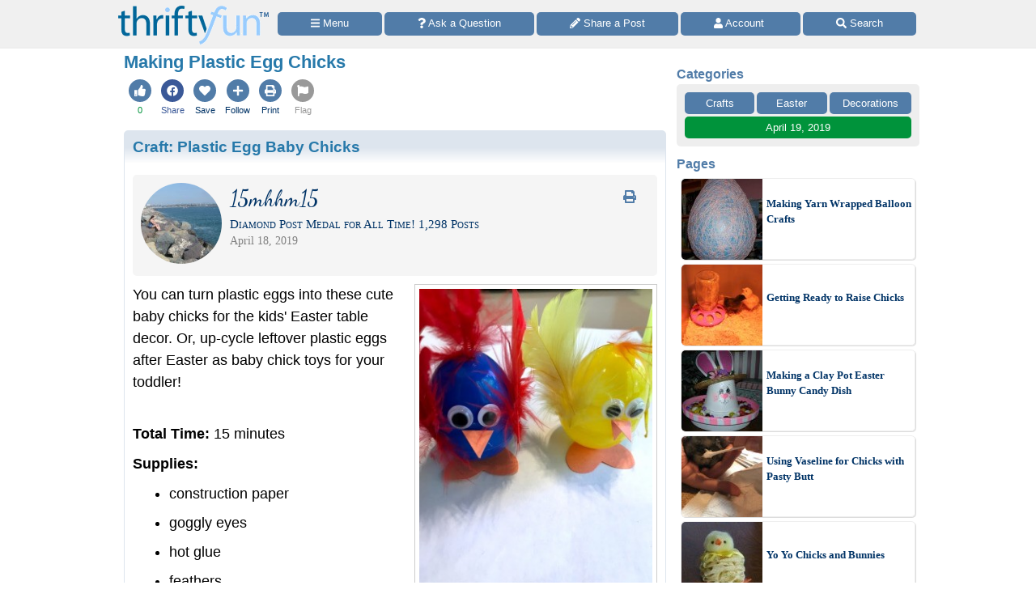

--- FILE ---
content_type: text/html
request_url: https://www.thriftyfun.com/Making-Plastic-Egg-Chicks.html
body_size: 18414
content:
<!doctype html>
<html lang="en" xmlns="http://www.w3.org/1999/xhtml" xmlns:fb="https://www.facebook.com/2008/fbml"><head><meta charset="utf-8"><title>Making Plastic Egg Chicks | ThriftyFun</title><meta http-equiv="X-UA-Compatible" content="IE=edge"><meta http-equiv="Content-Language" content="en"><meta name="Description" content="This fun Easter craft reuses plastic Easter eggs and transforms them into these cute Easter chick decorations. With some feathers, paper, and googly eyes you can learn to make them in this step by step guide."><meta name="robots" content="index,follow,max-image-preview:large"><meta name="viewport" content="width=device-width,minimum-scale=1,initial-scale=1"><meta property="fb:app_id" content="188693417815572"><meta property="og:image" content="https://img.thrfun.com/img/202/495/plastic_egg_baby_chicks_2_x3.jpg"><meta property="og:site_name" content="ThriftyFun"><meta property="og:title" content="Making Plastic Egg Chicks"><meta property="og:type" content="article"><meta property="og:url" content="https://www.thriftyfun.com/Making-Plastic-Egg-Chicks.html"><meta property="og:description" content="This fun Easter craft reuses plastic Easter eggs and transforms them into these cute Easter chick decorations. With some feathers, paper, and googly eyes you can learn to make them in this step by step guide."><link rel="canonical" href="https://www.thriftyfun.com/Making-Plastic-Egg-Chicks.html"><link href="https://fonts.googleapis.com/css?family=Dancing%20Script&amp;display=swap" media="all" rel="stylesheet"><style>html{color:#000;background:#FFF}body{font:18px/1.5 verdana,helvetica,clean,sans-serif;*font-size:small;*font:x-small;margin:0;padding:0}a:visited,a:link{color:#036;text-decoration:none}a:hover{color:#999;text-decoration:underline}ol{list-style:decimal outside}ul{list-style:disc outside}div,h4,li{margin:0}ol,ul{margin-left:2em}h1,h3{margin:1em 0}p{margin-bottom:1em}div,h1,h3,h4,li,ol,p,ul{padding:0}img{border:0}h1,h3,h4{font-weight:bold}h4{font-size:100%}h1{font-size:138.5%}h3{font-size:108%}.tf_gd_sel{-webkit-appearance:none;font-size:16px;height:100%;left:0;opacity:0;position:absolute;top:0;width:100%}.tf_gd_btn{background:#517ca8;border-radius:5px;border-width:0;box-sizing:border-box;color:#fff;cursor:pointer;display:inline-block;font-style:normal;font-weight:normal;line-height:1.5;overflow:hidden;padding:.4em 1em;text-align:center;text-decoration:none;vertical-align:middle;white-space:pre}.tf_gd_nil{-webkit-appearance:none;background:0;border:0;margin:0;padding:0;text-decoration:none}button.tf_gd_nil{line-height:19.5px}.tf_gd_rbn{box-sizing:border-box;clear:both;display:-webkit-box-flex;display:-moz-box-flex;display:-webkit-flex;display:-ms-flex;display:flex;margin:20px auto 10px;position:relative;text-align:center;width:100%}.tf_gd_rbn_btn,a.tf_gd_rbn_btn{background:#517ca8;border-radius:5px;color:#fff;cursor:pointer;display:inline-block;flex:1 1 30%;margin-right:3px;max-height:1.8em;overflow:hidden;padding:.4em 1em;text-decoration:none;text-overflow:ellipsis;white-space:pre;width:25%}.tf_gd_rbn_thb,a.tf_gd_rbn_thb{background:#00933B;flex:1 1 30%;max-width:72px}.tf_gd_rbn_flg,a.tf_gd_rbn_flg{background:#999;flex:1 1 3%;max-width:26px;min-width:26px}.tf_gd_rbn_min,a.tf_gd_rbn_min{flex:1 1 30%;max-width:144px}.tf_gd_rbn_lbl,.tf_gd_rbn_rpy{background:#fff;color:#00933B;cursor:auto;flex:1 1 20%;padding:.4em 0;text-align:right}.tf_gd_rbn_rpy{flex:1 1 50%}.tf_gd_btn,.tf_gd_rbn,.tf_gd_fnt{font-family:"Lucida Grande","Lucida Sans Unicode",sans-serif;font-size:13px;font-weight:normal}.sb_26{background:#fff;border-radius:4px;color:#517ca8;display:inline-block;height:15px;padding:3px;vertical-align:top;width:15px}.sb_26 .ga{margin-top:-1px}.sb_26 .sa{height:15px;margin-top:-1px;width:15px}.sb_14{color:#517ca8;font-family:"Lucida Grande","Lucida Sans Unicode",sans-serif;font-size:16px;font-weight:bold;margin:0 10px;padding-top:10px;text-align:left}.sb_17{bottom:72px;position:fixed;width:300px}.sb_10{background:#eee;border-radius:5px;box-sizing:border-box;clear:both;display:-webkit-box-flex;display:-moz-box-flex;display:-webkit-flex;display:-ms-flex;display:flex;flex-wrap:wrap;font-family:"Lucida Grande","Lucida Sans Unicode",sans-serif;font-size:13px;margin:0 10px}a.sb_9,span.sb_9{background:#517ca8;border-radius:5px;box-sizing:border-box;color:#fff;flex:1 1 auto;margin:0 3px 3px 0;max-height:2.2em;min-width:80px;overflow:hidden;padding:.3em 1em;text-decoration:none;white-space:pre}a.sb_9{cursor:pointer}.sb_3{padding:10px 7px 7px 10px}a.sb_1{background:#517ca8;border-radius:5px;box-sizing:border-box;color:#fff;cursor:pointer;flex:1 1 33%;margin:0 3px 3px 0;overflow:hidden;padding:.3em 1em;text-align:left;text-decoration:none;text-overflow:ellipsis;white-space:pre}.sb_2{box-sizing:border-box;flex:1 1 33%;margin:0 3px 0 0;padding:0 1em}#sb_27{margin:0 0 10px 0;width:100%}#_tf_28{margin-bottom:0;margin-top:0}.sa-gsocial{color:#517ca8;font-size:28px;padding:1px}.sa-c-white{color:#fff}.st_tf21010589_29{box-sizing:border-box;margin:0 -2px;overflow:hidden;text-align:left;width:100%}.st_tf21010589_30{box-sizing:border-box;display:inline-block;vertical-align:top}.st_tf21010589_32{box-sizing:border-box;display:-webkit-box-flex;display:-moz-box-flex;display:-webkit-flex;display:-ms-flex;display:flex;flex-wrap:wrap;font-size:16px;min-height:58px;overflow:hidden;width:100%}.st_tf21010589_35{color:#537DA6;cursor:pointer;display:inline-block;flex:1 1 auto;flex-align:center;line-height:18px;padding:5px 3px;text-align:center;vertical-align:top}.st_tf21010589_40{font-size:11px;text-align:center}.st_tf21010589_43{color:#3B5998}.st_tf21010589_44{color:#00933B}.st_tf21010589_39{color:#999}html{background:#fff}body{background:#fff;margin:0 auto;max-width:1000px}#tf_body{background:#fff}#tf_hdr_bkg{background:#f0f0f0;border-bottom:solid 2px #eee;box-sizing:border-box;font-size:16px;height:45px;left:0;position:absolute;text-align:center;top:0;width:100%;z-index:10001}#hdr_58,#hdr_59{box-sizing:border-box;display:-webkit-box-flex;display:-moz-box-flex;display:-webkit-flex;display:-ms-flex;display:flex;margin:0 auto;max-width:1000px;white-space:pre;width:100%}#hdr_61{display:none}#hdr_62{height:36px;margin:5px 4px 0;vertical-align:top;width:140px}#hdr_63{box-sizing:border-box;display:inline-block;float:left;width:148px}#tf_hdr_arg{box-sizing:border-box;display:inline-block;width:calc(100% - 148px)}#hdr_64{box-sizing:border-box;display:-webkit-box-flex;display:-moz-box-flex;display:-webkit-flex;display:-ms-flex;display:flex;font-family:"Lucida Grande","Lucida Sans Unicode",sans-serif;font-size:13px;height:30px;margin-top:7px;padding:0 4px 0 5px;text-align:left;width:100%}a.hdr_67,span.hdr_67{display:none}a.hdr_66,span.hdr_66{display:inline-block}a.hdr_65,span.hdr_65{background:#517ca8;box-sizing:border-box;color:#fff;cursor:pointer;flex:1 1 auto;margin-right:1px;max-height:2.2em;min-width:16%;overflow:hidden;padding:.3em 0;text-align:center;text-decoration:none;white-space:pre}a.hdr_65:first-child,span.hdr_65:first-child{border-bottom-left-radius:5px;border-top-left-radius:5px}a.hdr_65:last-child,span.hdr_65:last-child{border-bottom-right-radius:5px;border-top-right-radius:5px}#hdr_68{height:45px}.hdr_act_msg{color:#a9bfd6;font-size:smaller;vertical-align:top}#ftr_69{clear:both;font-size:14px;margin:10px 0 126px 0;padding:20px;text-align:center}#tf_hdr_arw{bottom:19px;color:#517ca8;display:none;font-size:38px;height:38px;right:5px;position:fixed;width:38px;z-index:10002}.tf_gd_ad{display:inline-block;text-align:center}.tf_gd_tb{overflow:auto;overflow-y:hidden}.tf_gd_img{border:0;box-sizing:border-box;display:inline-block;float:right;height:auto;margin:0;max-width:calc(100% - 350px);min-width:150px;padding:0 0 10px 20px}.tf_gd_bdr{border-style:solid;border-width:1px}.tf_gd_big{font-size:16px}.tf_gd_bwd{min-width:30%}.tf_gd_bsm{font-size:10px}.tf_gd_rgt{float:right;margin-left:10px}.tf_gd_lft{float:left;margin-right:10px}.tf_gd_fd_act{cursor:pointer}.tf_gd_fd_div{position:relative}.tf_gd_fd_fade{background:rgba(255,255,255,0.5);background:linear-gradient(rgba(255,255,255,0),rgba(255,255,255,0.75),rgba(255,255,255,1));bottom:0;box-sizing:border-box;height:2em;overflow:hidden;position:absolute;text-align:center;width:100%;z-index:10}.tf_gd_fd_wbn{margin:5px;text-align:center}.tf_gdb_wht,a.tf_gdb_wht{background:#fff;color:#517ca8}.tf_gdb_grn,a.tf_gdb_grn{background:#00933B}.tf_gdb_gry,a.tf_gdb_gry{background:#ccc}.tf_gdb_drk,a.tf_gdb_drk{background:#999}.tf_gdb_red,a.tf_gdb_red{background:#C92228}.tf_gdb_orn,a.tf_gdb_orn{background:orange}.tf_gdb_brn,a.tf_gdb_brn{background:#945200}.tf_gdb_prp,a.tf_gdb_prp{background:#aa27a4}.tf_gdb_fbk,a.tf_gdb_fbk{background:#3B5998}.tf_gdc_blk,a.tf_gdc_blk{border-color:#000;color:#000}.tf_gdc_grn,a.tf_gdc_grn{border-color:#00933B;color:#00933B}.tf_gdc_gry,a.tf_gdc_gry{border-color:#ccc;color:#ccc}.tf_gdc_drk,a.tf_gdc_drk{border-color:#555;color:#555}.tf_gdc_red,a.tf_gdc_red{border-color:#C92228;color:#C92228}.tf_gdc_orn,a.tf_gdc_orn{border-color:orange;color:orange}.tf_gdc_brn,a.tf_gdc_brn{border-color:#945200;color:#945200}.tf_gdc_prp,a.tf_gdc_prp{border-color:#aa27a4;color:#aa27a4}.tf_gdc_fbk,a.tf_gdc_fbk{border-color:#3B5998;color:#3B5998}.tf_gd_clr{clear:both}.tf_gd_nw{white-space:nowrap}.bnr_tf{display:none}.bv2m_loc{clear:both;display:-webkit-box-flex;display:-moz-box-flex;display:-webkit-flex;display:-ms-flex;display:flex;flex-wrap:wrap;margin-right:5px}.bv2m_wrp,.bv2n_wrp{background:#fff;box-sizing:border-box;display:inline-block;flex:1 1 240px;margin:5px 0 0 5px;max-width:520px;min-width:260px;position:relative;vertical-align:top;width:100%}.bv2m_pad{background:#fff;margin:0 5px}.bv2m_div,.bv2n_div{border-radius:5px;border:solid 1px #eee;box-sizing:border-box;box-shadow:1px 1px 0 #ddd;cursor:pointer;text-align:left}.bv2m_div{height:176px}.bv2n_div{height:101px}.bv2m_ad{border-radius:5px;border:solid 1px #eee;box-shadow:1px 1px 0 #ddd;box-sizing:border-box;padding-right:5px}.bv2m_txt,.bv2n_txt{box-sizing:border-box;display:inline-block;font-family:Verdana;margin:0 0 0 5px;min-height:24px;overflow:hidden;vertical-align:middle;position:relative}.bv2m_txt{font-size:14px;max-height:175px;width:calc(100% - 180px)}.bv2n_txt{font-size:13px;max-height:100px;width:calc(100% - 105px)}.bv2m_byl{display:inline-block;margin-top:5px;width:100%}.bv2m_fdr{background:rgba(255,255,255,0.5);background:linear-gradient(rgba(255,255,255,0),rgba(255,255,255,0.6),rgba(255,255,255,0.9),rgba(255,255,255,1));bottom:0;box-sizing:border-box;display:block;height:20px;left:0;position:absolute;right:0}.bv2m_ttl{display:inline-block;font-weight:bold;margin:5px 0;width:100%}.bv2m_rlt{background:#fff;border-radius:5px;box-sizing:border-box;color:#517ca8;display:inline-block;text-align:left}.bv2m_img,.bv2n_img{border-bottom-left-radius:5px;border-top-left-radius:5px;border:0 !important;box-sizing:border-box;display:inline-block;vertical-align:middle}.bv2m_img{max-height:175px;width:175px}.bv2n_img{max-height:100px;width:100px}.bv2m_bnr,.bv2n_bnr{box-sizing:border-box;max-height:25px;width:auto}.bv2m_dnr,.bv2n_dnr{background:#F0F0F0;border-top-left-radius:5px;box-sizing:border-box;height:25px;left:1px;position:absolute;text-align:left;top:0}.bv2m_dnr{width:175px}.bv2n_dnr{width:100px}p{margin:10px 0 0;text-align:left}h1{color:#2779aa;font-size:123.1%}h2,h3{color:#333;font-size:108%}ul{margin:10px 0 0;text-align:left}ul>li{list-style-type:disc;margin:0 1.5em 0.5em}li.lh,lh{display:inline-block;font-weight:bold;list-style-type:none;margin:10px 0 0}ol{margin:10px 0;text-align:left}ol>li{list-style-position:inside;list-style-type:decimal;margin:10px 8px 0}.art_sbdy{background:#fff;border:0;display:inline-block;margin:0 10px 5px;overflow:visible;padding:0;vertical-align:top;width:calc(100% - 20px)}button.art{float:right;margin-left:10px;vertical-align:middle}div.art{background:#dde5ee;background:linear-gradient(#dde5ee 20px,#fff 40px,#fff);border:0;clear:both;margin:10px -10px 10px;padding:5px 10px 0;text-align:left}div.art:first-child{margin-top:0}div.art img.art_img{margin-left:-10px}hr.art{border:0;border-top:.5em solid #eee;clear:both;margin-top:1em}h2.art{color:#27aa6d;font-weight:bold;text-align:left}h3.art,h4.art{color:#2779aa;font-weight:bold;text-align:left}p.art{padding:0}.jump{cursor:pointer}.top{margin-top:0 !important}div.art_img{float:right;margin-top:0px;text-align:center}img.art_img{border:0;padding:0;max-width:100%;height:auto}img.avatar{border-radius:50%;height:auto;float:left;margin-bottom:5px;margin-right:5px;vertical-align:middle;width:100px}.fbc{margin-left:20px}.fb_hdr{background:#f5f5f5;border-radius:5px;margin:20px 0 10px;padding:10px}.fb_hdr_top{background:#f5f5f5;border-radius:5px;margin-bottom:10px;padding:10px}.fb_ach{color:#036;font-size:15px;font-variant:small-caps}div.fb_flx,p.fb_flx{display:-webkit-box-flex;display:-moz-box-flex;display:-webkit-flex;display:-ms-flex;display:flex;margin:0;padding:0}span.fb_flx,a.fb_flx{flex:1 1 auto;font-family:Verdana;font-size:.75em}div.fb_flx_avt,p.fb_flx_avt{margin-left:110px}.fb_spc{height:10px}p.fb_ftr{clear:both;font-family:Verdana;font-size:.75em;padding:0px 0}a.fb_rpt{color:gray;text-align:right}a.fb_win{color:#c3252b;text-align:right}.fb_wmg{float:right;padding-left:20px;position:relative;top:-10px}.fb_hlp{color:#090;text-align:right;white-space:pre}.fb_hlp_cnt{font-weight:bold}.fb_hlp_zero{display:none}.art_fb_dt{color:grey}a.fb_by:visited,a.fb_by:link{color:#036}.fb_name{font-family:"Dancing Script","Brush Script MT","Segoe Script",cursive;font-size:200%}button.center,span.center{clear:both;display:block;margin:15px auto !important}img.center{border:0;box-shadow:0;display:block;margin:0;margin:15px auto !important;padding:0}.art.blue,.sec.blue{color:#2779AA}a.blue,a.blue:hover,a.blue:active{color:#517ca8;text-decoration:none}.slick-outer{margin:0;position:relative;width:100%}.slick-noflash{display:none}.slick-slider{box-sizing:border-box;display:block;position:relative;-webkit-user-select:none;-moz-user-select:none;-ms-user-select:none;user-select:none;-webkit-touch-callout:none;-khtml-user-select:none;-ms-touch-action:pan-y;touch-action:pan-y;-webkit-tap-highlight-color:transparent}.slick-list{display:block;margin:0;overflow:hidden;padding:0;position:relative}.slick-list:focus{outline:none}.slick-list.dragging{cursor:pointer;cursor:hand}.slick-slider .slick-track,.slick-slider .slick-list{-webkit-transform:translate3d(0,0,0);-moz-transform:translate3d(0,0,0);-ms-transform:translate3d(0,0,0);-o-transform:translate3d(0,0,0);transform:translate3d(0,0,0)}.slick-track{display:block;left:0;position:relative;top:0}.slick-track:before,.slick-track:after{content:"";display:table}.slick-track:after{clear:both}.slick-loading .slick-track{visibility:hidden}.slick-slide{display:none;float:left;height:100%;min-height:1px}.slick-slide img{display:block}.slick-slide.slick-loading img{display:none}.slick-slide.dragging img{pointer-events:none}.slick-initialized .slick-slide{display:block}.slick-loading .slick-slide{visibility:hidden}.slick-vertical .slick-slide{border:1px solid transparent;display:block;height:auto}.slick-arrow.slick-hidden{display:none}.slick-prev,.slick-next{background:transparent;border:none;color:transparent;cursor:pointer;display:block;font-size:0;height:30px;line-height:0;outline:none;padding:0;position:absolute;top:50%;-webkit-transform:translate(0,-50%);-ms-transform:translate(0,-50%);transform:translate(0,-50%);width:30px;z-index:10000}.slick-prev:hover,.slick-prev:focus,.slick-next:hover,.slick-next:focus{background:transparent;color:transparent;outline:none}.slick-prev:hover:before,.slick-prev:focus:before,.slick-next:hover:before,.slick-next:focus:before{opacity:1}.slick-prev.slick-disabled:before,.slick-next.slick-disabled:before{opacity:.25}.slick-prev:before,.slick-next:before{-moz-osx-font-smoothing:grayscale;-webkit-font-smoothing:antialiased;color:#000;font-size:30px;line-height:1;opacity:.75}.slick-prev{left:5px}.slick-prev:before{content:"◀"}.slick-next{right:5px}.slick-next:before{content:"▶"}.slick-dotted.slick-slider{margin-bottom:30px}.slick-dots{bottom:-25px;display:block;list-style:none;margin:0;padding:0;position:absolute;text-align:center;width:100%}.slick-dots li{cursor:pointer;display:inline-block;height:20px;margin:0 5px;padding:0;position:relative;width:20px}.slick-dots li button{background:transparent;border:0;color:transparent;cursor:pointer;display:block;font-size:0;height:20px;line-height:0;outline:none;padding:5px;width:20px}.slick-dots li button:hover,.slick-dots li button:focus{outline:none}.slick-dots li button:hover:before,.slick-dots li button:focus:before{opacity:1}.slick-dots li button:before{-moz-osx-font-smoothing:grayscale;-webkit-font-smoothing:antialiased;color:#000;content:"●";font-size:20px;height:20px;left:0;line-height:20px;opacity:.25;position:absolute;text-align:center;top:0;width:20px}.slick-dots li.slick-active button:before{color:black;opacity:.75}.ado{box-sizing:border-box;clear:both;margin:30px auto;max-width:336px}.adp{background:#ccc;border-radius:3px;color:#fff;float:right;font-size:9px;margin:5px;padding:3px 5px}.adx{clear:both}.ads{display:block;max-width:100%;width:336px}.img_max{background-image:url(data:image/svg+xml;charset=utf-8,%3csvg%20xmlns%3d%22http%3a%2f%2fwww.w3.org%2f2000%2fsvg%22%20width%3d%2224%22%20height%3d%2224%22%20viewBox%3d%220%200%2024%2024%22%3e%3cstyle%3e.st0%7bfill%3a%23fff%7d%3c%2fstyle%3e%3cpath%20class%3d%22st0%22%20d%3d%22M13%2010h-3v3h-2v-3h-3v-2h3v-3h2v3h3v2zm8.172%2014l-7.387-7.387c-1.388.874-3.024%201.387-4.785%201.387-4.971%200-9-4.029-9-9s4.029-9%209-9%209%204.029%209%209c0%201.761-.514%203.398-1.387%204.785l7.387%207.387-2.828%202.828zm-12.172-8c3.859%200%207-3.14%207-7s-3.141-7-7-7-7%203.14-7%207%203.141%207%207%207z%22%2f%3e%3c%2fsvg%3e);background-position:center;background-repeat:no-repeat;color:#fff;cursor:pointer;font-size:10px;height:24px;position:relative;text-align:center;top:-42px;width:100%}svg:not(:root).sa{overflow:visible}.sa{display:inline-block;font-size:inherit;height:1em;overflow:visible;vertical-align:-.125em}.sa-w-14{width:0.875em}.sa-w-12{width:0.75em}.sa-w-16{width:1em}.sa-fw{width:1.25em}.sa-w-18{width:1.125em}.in12{display:inline}.in234,.in34{display:none}@media(min-width:524px){.st_tf21010589_29{margin:0}.in234,.in12{display:inline}.in34{display:none}}@media(min-width:774px){.st_tf21010589_35{padding:5px}body{background:#fff}a.hdr_65,span.hdr_65{border-radius:5px;margin-right:3px}#hdr_62{height:48px;margin:7px 6px 0;width:186px}#hdr_63{box-sizing:border-box;display:inline-block;width:198px}#tf_hdr_arg{box-sizing:border-box;display:inline-block;width:calc(100% - 199px)}#tf_hdr_bkg{height:60px}#hdr_64{margin-top:15px}a.hdr_67{display:inline-block}#hdr_68{height:60px}.tf_gd_img{border:1px solid #ccc;margin:0 0 10px 10px;max-width:initial;min-width:300px;padding:5px}.tf_gd_fd_fmob{display:none}.bv2m_wrp{flex:1 1 320px;max-width:640px;min-width:320px}h1{margin:0 0 10px}h2,h3,h4{margin:20px 0 10px}ol>li{list-style-position:outside;margin:10px 2.5em 0}ul>li{list-style-position:outside;margin:0 2.5em 0.5em}p.art{padding:0}img.art_img{border:1px solid #ccc;padding:5px}img.center{clear:both;display:block}.img_max{top:-48px}.in234,.in34{display:inline}.in12{display:none}}@media(min-width:1024px){.sb_14{margin:0}.sb_10{margin:0}a.sb_1{flex:1 1 100%}a.sb_2{flex:1 1 100%}#sb_27{background:#fff;display:inline-block;margin-top:10px;text-align:center;vertical-align:top;width:300px}.art_sbdy{margin:0 3px 5px;min-height:1000px;padding:0 10px 10px;width:calc(100% - 330px)}div.art{border-radius:5px;border:solid #dde5ee 1px;margin:10px 0 10px;padding-bottom:10px;text-align:left}hr.art{width:calc(100% - 20px)}.in234,.in34{display:inline}.in12{display:none}}@media print{#sb_27{display:none}.st_tf21010589_29{display:none}#tf_hdr_bkg{background:#fff;border:none}#hdr_63{text-align:center;width:100%}#tf_hdr_arg{display:none}#ftr_69{margin-bottom:0}#tf_hdr_arw{display:none}.tf_gd_btn{display:none}.tf_gd_rbn{display:none}.fb_hdr_top{margin-bottom:10px}.slick-slideshow div{display:inline-block;margin:0 10px;vertical-align:top;max-width:calc(33% - 20px)}.slick-slideshow img{max-height:288px;width:auto}.admanager{display:none}.ado{display:none}.adp{display:none}.noprint{display:none}.art{margin-bottom:0;clear:both}img.art_img{max-height:288px;vertical-align:top;width:auto}.tf_gd_img{float:left;padding:0 20px 10px 0}body{background:#fff;color:#333;font-family:Georgia,Times,serif;margin:0 auto;max-width:1000px}img,li,p{break-inside:avoid;orphans:3;page-break-inside:avoid;widows:3}h1{font-family:Georgia,Times,cursive;font-size:36px;font-weight:bold;margin:0}h1,h2,h3,h4,h5,h6,h7{break-after:avoid;page-break-after:avoid}hr{border:solid 2px #ccc}ol{column-gap:2em;margin-top:0}ul{column-count:2;column-gap:2em;margin-top:0}}@media screen{.printonly{display:none}}</style><link as="script" href="https://c.amazon-adsystem.com/aax2/apstag.js" rel="preload"><link as="style" href="https://fonts.googleapis.com/css?family=Dancing%20Script&amp;display=swap" rel="preload"><link as="script" href="https://www.googletagmanager.com/gtag/js?id=G-1S8JR9B2QT" rel="preload"><link as="script" href="https://securepubads.g.doubleclick.net/tag/js/gpt.js" rel="preload"><link as="script" href="https://code.jquery.com/jquery-3.6.0.min.js" rel="preload"></head><body><a id="top" role="none"></a><div id="tf_hdr_bkg"><div id="hdr_60"><div id="hdr_58"><div id="hdr_63"><a aria-label="Home Page" data-google-interstitial="false" href="//www.thriftyfun.com/"><img alt="" height="48" id="hdr_62" nopin="nopin" src="//img.thrfun.com/images/thriftyfun186x48.png" width="186"></a></div><div id="tf_hdr_arg"><div id="hdr_64"><a aria-label="Site Menu" class="hdr_65 hdr_66" data-google-interstitial="false" href="//www.thriftyfun.com/tf/menu.html"><svg aria-hidden="true" focusable="false" data-prefix="fas" data-icon="bars" class="sa sa-bars sa-w-14" role="img" xmlns="http://www.w3.org/2000/svg" viewBox="0 0 448 512"><use xlink:href="#sa-bars"></use></svg><span class="in234"> Menu</span></a><a aria-label="Ask a Question" class="hdr_65 hdr_67" data-google-interstitial="false" href="//www2.thriftyfun.com/share/index.lasso?share=11"><svg aria-hidden="true" focusable="false" data-prefix="fas" data-icon="question" class="sa sa-question sa-w-12" role="img" xmlns="http://www.w3.org/2000/svg" viewBox="0 0 384 512"><use xlink:href="#sa-question"></use></svg><span class="in34"> Ask a Question</span></a><a aria-label="Share a Post" class="hdr_65 hdr_67" data-google-interstitial="false" href="//www2.thriftyfun.com/contests/home.lasso"><svg aria-hidden="true" focusable="false" data-prefix="fas" data-icon="pencil-alt" class="sa sa-pencil-alt sa-w-16" role="img" xmlns="http://www.w3.org/2000/svg" viewBox="0 0 512 512"><use xlink:href="#sa-pencil"></use></svg><span class="in34"> Share a Post</span></a><a aria-label="Access Account" class="hdr_65 hdr_66" data-google-interstitial="false" href="//www2.thriftyfun.com/account/index.lasso"><svg aria-hidden="true" focusable="false" data-prefix="fas" data-icon="user" class="sa sa-user sa-w-14" role="img" xmlns="http://www.w3.org/2000/svg" viewBox="0 0 448 512"><use xlink:href="#sa-user"></use></svg><span class="in234"> Account </span></a><a aria-label="Site Search" class="hdr_65 hdr_66" data-google-interstitial="false" href="//www2.thriftyfun.com/search/google_results.lasso"><svg aria-hidden="true" focusable="false" data-prefix="fas" data-icon="search" class="sa sa-search sa-w-16" role="img" xmlns="http://www.w3.org/2000/svg" viewBox="0 0 512 512"><use xlink:href="#sa-search"></use></svg><span class="in234"> Search</span></a></div></div></div><div id="hdr_61"><div id="hdr_59">social</div></div></div></div><div id="hdr_68"></div><div class="art_sbdy"><h1 id="_tf_28">Making Plastic Egg Chicks</h1><div class="st_tf21010589_29"><div class="st_tf21010589_30"><div class="st_tf21010589_32"><div id="st_tf21010589_51" class="tfup st_tf21010589_35 st_tf21010589_44" data-tfindex="tf21010589"><span class="sa-gsocial"><svg aria-hidden="true" focusable="false" data-prefix="fas" data-icon="thumbs-up" class="sa sa-thumbs-up sa-w-16" role="img" xmlns="http://www.w3.org/2000/svg" viewBox="0 0 1024 1024"><circle cx="512" cy="512" r="512" fill="currentColor"></circle><use xlink:href="#sa-thumbs-up" class="sa-c-white" transform="translate(256,256)"></use></svg></span><div id="up-tf21010589" class="st_tf21010589_40">0</div></div><a class="jumpnew st_tf21010589_35" data-google-interstitial="false" href="https://www.facebook.com/dialog/share?href=https%3a%2f%2fwww.thriftyfun.com%2fMaking-Plastic-Egg-Chicks.html&amp;app_id=188693417815572&amp;display=page&amp;hashtag=%23ThriftyFun&amp;redirect_uri=https%3a%2f%2fwww.thriftyfun.com%2fMaking-Plastic-Egg-Chicks.html"><span class="st_tf21010589_43 sa-gsocial"><svg aria-hidden="true" focusable="false" data-prefix="fab" data-icon="facebook" class="sa sa-facebook sa-w-16" role="img" xmlns="http://www.w3.org/2000/svg" viewBox="0 0 1024 1024"><circle cx="512" cy="512" r="512" fill="currentColor"></circle><use xlink:href="#sa-facebook" class="sa-c-white" transform="translate(256,256)"></use></svg></span><div class="st_tf21010589_40 st_tf21010589_43">Share</div></a><a class="jump st_tf21010589_35" data-google-interstitial="false" href="//www2.thriftyfun.com/_dialogs/edit_saved.lasso?tf_index=tf21010589"><span class="sa-gsocial"><svg aria-hidden="true" focusable="false" data-prefix="fas" data-icon="heart" class="sa sa-heart sa-w-16" role="img" xmlns="http://www.w3.org/2000/svg" viewBox="0 0 1024 1024"><circle cx="512" cy="512" r="512" fill="currentColor"></circle><use xlink:href="#sa-heart" class="sa-c-white" transform="translate(256,256)"></use></svg></span><div class="st_tf21010589_40">Save</div></a><a class="jump st_tf21010589_35" data-google-interstitial="false" href="//www2.thriftyfun.com/_dialogs/edit_follow.lasso?tf_index=tf21010589"><span class="sa-gsocial"><svg aria-hidden="true" focusable="false" data-prefix="fas" data-icon="plus" class="sa sa-plus sa-w-16" role="img" xmlns="http://www.w3.org/2000/svg" viewBox="0 0 1024 1024"><circle cx="512" cy="512" r="512" fill="currentColor"></circle><use xlink:href="#sa-plus" class="sa-c-white" transform="translate(288,256)"></use></svg></span><div class="st_tf21010589_40">Follow</div></a><a class="jump st_tf21010589_35" data-google-interstitial="false" href="//www2.thriftyfun.com/print.lasso?tf_index=tf21010589"><span class="sa-gsocial"><svg aria-hidden="true" focusable="false" data-prefix="fas" data-icon="print" class="sa sa-print sa-w-16" role="img" xmlns="http://www.w3.org/2000/svg" viewBox="0 0 1024 1024"><circle cx="512" cy="512" r="512" fill="currentColor"></circle><use xlink:href="#sa-print" class="sa-c-white" transform="translate(256,256)"></use></svg></span><div class="st_tf21010589_40">Print</div></a><a class="jump st_tf21010589_35" data-google-interstitial="false" href="//www2.thriftyfun.com/_dialogs/report.lasso?article=tf21010589"><span class="st_tf21010589_39 sa-gsocial"><svg aria-hidden="true" focusable="false" data-prefix="fas" data-icon="flag" class="sa sa-flag sa-w-16" role="img" xmlns="http://www.w3.org/2000/svg" viewBox="0 0 1024 1024"><circle cx="512" cy="512" r="512" fill="currentColor"></circle><use xlink:href="#sa-flag" class="sa-c-white" transform="translate(256,256)"></use></svg></span><div class="st_tf21010589_40 st_tf21010589_39">Flag</div></a></div></div></div><div class="art art_wrp" id="tf_tf70007117"><h3 class="art top"><a href="https://www.thriftyfun.com/Plastic-Egg-Baby-Chicks.html" class="art blue" itemprop="url">Craft: <span itemprop="name headline">Plastic Egg Baby Chicks</span></a></h3><div class="fb_hdr"><a href="//www.thriftyfun.com/tf/profile/103/usr40353103/index.html"><img  class="_im251549 avatar" height="100" onerror="imgerr(this)" src="https://img.thrfun.com/img/251/549/image251549_ts1.jpg" width="100"></a><a class="tf_gd_nil" href="https://www.thriftyfun.com/Plastic-Egg-Baby-Chicks.html?print"><span class="tf_gd_btn tf_gd_fnt tf_gdb_wht tf_gd_big tf_gd_rgt" style="background:none;"><span class="sa-fw"><svg aria-hidden="true" focusable="false" data-prefix="fas" data-icon="print" class="sa sa-print sa-w-16" role="img" xmlns="http://www.w3.org/2000/svg" viewBox="0 0 512 512"><use xlink:href="#sa-print"></use></svg></span></span></a><div class="fb_flx fb_flx_avt"><span class="fb_flx"><a href="//www.thriftyfun.com/tf/profile/103/usr40353103/index.html" class="fb_by" itemprop="url" target="_top"><span itemprop="name" class="fb_name">15mhhm15</span></a><br><span class="fb_ach">Diamond Post Medal for All Time! 1,298&nbsp;Posts</span></span></div><div class="fb_flx fb_flx_avt"><span class="art_fb_dt fb_flx">April 18, 2019</span></div><div class="tf_gd_clr"></div></div><div itemprop="text"><div itemprop="description"><p class="art top"><img  alt="Plastic Egg Baby Chicks - blue and yellow chicks" class="_im202498 tf_gd_img" height="399" onerror="imgerr(this)" src="https://img.thrfun.com/img/202/498/plastic_egg_baby_chicks_6_s3.jpg" width="300">You can turn plastic eggs into these cute baby chicks for the kids&#39; Easter table decor. Or, up-cycle leftover plastic eggs after Easter as baby chick toys for your toddler!<br><div class="tf_gd_ad"><div class="ado" id="_tf_54"><div class="adp">Advertisement</div><br><ins class="admanager ads" id="dfp_55"></ins><div class="adx"></div></div></div></p></div><p class="art"><b>Total Time:</b> 15 minutes</p><p class="art"><b>Supplies:</b></p><ul class="pj_ingredients"><li>construction paper</li><li>goggly eyes</li><li>hot glue</li><li>feathers</li><li>plastic eggs</li><li>scissors</li><li>cardboard for feet, optional but allows the chicks to stand</li></ul><img  alt="Plastic Egg Baby Chicks - supplies" class="_im202491 art_img center" height="599" itemprop="thumbnailUrl" onerror="imgerr(this)" src="https://img.thrfun.com/img/202/491/plastic_egg_baby_chicks_5_m2.jpg" width="450"><div class="img_max jumpnew" data-href="https://img.thrfun.com/img/202/491/plastic_egg_baby_chicks_5_x2.jpg">&nbsp;</div><p class="art"><b>Steps:</b></p><ol><li>Freehand and cut feet and beak. (Note: I do recommend gluing the feet to cardboard for the baby chicks to stand.)</li><img  alt="Plastic Egg Baby Chicks - cut beaks and feet from paper" class="_im202492 art_img center" height="599" itemprop="thumbnailUrl" onerror="imgerr(this)" src="https://img.thrfun.com/img/202/492/plastic_egg_baby_chicks_m2.jpg" width="450"><div class="img_max jumpnew" data-href="https://img.thrfun.com/img/202/492/plastic_egg_baby_chicks_x2.jpg">&nbsp;</div><li>Glue feet to bottom of egg.</li><img alt="Plastic Egg Baby Chicks - glue feet to bottom of the egg" height="337" itemprop="thumbnailUrl" onerror="imgerr(this)" data-src="https://img.thrfun.com/img/202/493/plastic_egg_baby_chicks_1_m2.jpg" width="450" src="[data-uri]" class="_im202493 art_img center tf_img_lzy"><div class="img_max jumpnew" data-href="https://img.thrfun.com/img/202/493/plastic_egg_baby_chicks_1_x2.jpg">&nbsp;</div><li>Glue on eyes, beak, and feathers. Repeat for the rest of the eggs you make.</li><div class="slick-outer slick-type-dots"><div class="slick-slideshow" id="ss_53"><div><img alt="Plastic Egg Baby Chicks - glue on eyes, beak, and feathers" height="337" itemprop="thumbnailUrl" onerror="imgerr(this)" data-src="https://img.thrfun.com/img/202/496/plastic_egg_baby_chicks__3_m2.jpg" width="450" src="[data-uri]" class="_im202496 art_img center tf_img_lzy"><div class="img_max jumpnew" data-href="https://img.thrfun.com/img/202/496/plastic_egg_baby_chicks__3_x2.jpg">&nbsp;</div></div><div class="slick-noflash"><img alt="Plastic Egg Baby Chicks - yellow chick" height="600" itemprop="thumbnailUrl" onerror="imgerr(this)" data-src="https://img.thrfun.com/img/202/495/plastic_egg_baby_chicks_2_m3.jpg" width="450" src="[data-uri]" class="_im202495 art_img center tf_img_lzy"><div class="img_max jumpnew" data-href="https://img.thrfun.com/img/202/495/plastic_egg_baby_chicks_2_x3.jpg">&nbsp;</div></div><div class="slick-noflash"><img alt="Plastic Egg Baby Chicks - blue chick with red feathers" height="600" itemprop="thumbnailUrl" onerror="imgerr(this)" data-src="https://img.thrfun.com/img/202/497/plastic_egg_baby_chicks_4_m2.jpg" width="450" src="[data-uri]" class="_im202497 art_img center tf_img_lzy"><div class="img_max jumpnew" data-href="https://img.thrfun.com/img/202/497/plastic_egg_baby_chicks_4_x2.jpg">&nbsp;</div></div></div></div><div class="ado" id="_tf_56"><div class="adp">Advertisement</div><br><ins class="admanager ads" id="dfp_57"></ins><div class="adx"></div></div></ol></div><div class="tf_gd_rbn"><a class="tf_gd_rbn_btn tf_gd_rbn_min" data-google-interstitial="false" href="//www2.thriftyfun.com/_dialogs/feedback.lasso?article=tf70007117" rel="nofollow"><span class="in234"><span class="sa-fw"><svg aria-hidden="true" focusable="false" data-prefix="fas" data-icon="reply" class="sa sa-reply sa-w-16" role="img" xmlns="http://www.w3.org/2000/svg" viewBox="0 0 512 512"><use xlink:href="#sa-reply"></use></svg></span> </span>Comment</a><a class="tf_gd_rbn_btn tf_gd_rbn_min tf_gdb_red" data-google-interstitial="false" href="https://www.pinterest.com/pin/create/button/?url=https%3a%2f%2fwww.thriftyfun.com%2fPlastic-Egg-Baby-Chicks.html&amp;media=https%3a%2f%2fimg.thrfun.com%2fimg%2f202%2f498%2fplastic_egg_baby_chicks_6_l3.jpg&amp;description=You%20can%20turn%20plastic%20eggs%20into%20these%20cute%20baby%20chicks%20for%20the%20kids%20Easter%20table%20decor.%20Or%2c%20up-cycle%20leftover%20plastic%20eggs%20after%20Easter%20as%20baby%20chick%20toys%20for%20your%20toddler!" rel="nofollow noopener" target="_blank"><span class="in234"><span class="sa-fw"><svg aria-hidden="true" focusable="false" data-prefix="fab" data-icon="pinterest" class="sa sa-pinterest sa-w-16" role="img" xmlns="http://www.w3.org/2000/svg" viewBox="0 0 496 512"><use xlink:href="#sa-pinterest"></use></svg></span> </span>Pin it!</a><span class="in12 tf_gd_rbn_btn tf_gd_rbn_lbl"> </span><span class="in34 tf_gd_rbn_btn tf_gd_rbn_rpy">Was this helpful? </span><a class="tfup tf_gd_rbn_btn tf_gd_rbn_thb" data-google-interstitial="false" href="//www2.thriftyfun.com/_dialogs/feedback_rating.lasso?article=tf70007117" rel="nofollow" data-tfindex="tf70007117"><span class="sa-fw" style="display:none"><svg aria-hidden="true" focusable="false" data-prefix="far" data-icon="check-square" class="sa sa-check-square sa-w-14" role="img" xmlns="http://www.w3.org/2000/svg" viewBox="0 0 448 512"><use xlink:href="#sa-check-square"></use></svg></span><span class="sa-fw"><svg aria-hidden="true" focusable="false" data-prefix="fas" data-icon="thumbs-up" class="sa sa-thumbs-up sa-w-16" role="img" xmlns="http://www.w3.org/2000/svg" viewBox="0 0 512 512"><use xlink:href="#sa-thumbs-up"></use></svg></span> <span id="hlq-tf70007117"> 1</span></a><a aria-label="Report This Content" class="tf_gd_rbn_btn tf_gd_rbn_flg" data-google-interstitial="false" href="//www2.thriftyfun.com/_dialogs/report.lasso?article=tf70007117" rel="nofollow" data-tfindex="tf70007117"><span class="sa-fw"><svg aria-hidden="true" focusable="false" data-prefix="fas" data-icon="flag" class="sa sa-flag sa-w-16" role="img" xmlns="http://www.w3.org/2000/svg" viewBox="0 0 512 512"><use xlink:href="#sa-flag"></use></svg></span></a></div><h4 class="art">Comments</h4><div id="fb_576410086"><div class="fb_hdr"><a href="//www.thriftyfun.com/tf/profile/842/usr57802842/index.html"><img  height="100" onerror="imgerr(this)" data-src="https://img.thrfun.com/img/251/388/image251388_ts1.jpg" width="100" src="[data-uri]" class="_im251388 avatar tf_img_lzy"></a><div class="fb_flx fb_flx_avt"><span class="fb_flx"><a href="//www.thriftyfun.com/tf/profile/842/usr57802842/index.html" class="fb_by" itemprop="url" target="_top"><span itemprop="name" class="fb_name">katrine2706</span></a><br><span class="fb_ach">Silver Post Medal for All Time! 449&nbsp;Posts</span></span></div><div class="fb_flx fb_flx_avt"><span class="art_fb_dt fb_flx">April 19, 2019</span><span class="fb_hlp fb_flx fb_hlp_zero"><span class="fb_hlp_cnt" id="hlp-576410086">0</span> found this helpful</span></div><div class="tf_gd_clr"></div></div><p class="art">this chicks are really cute!</p><div class="tf_gd_rbn"><a class="tf_gd_rbn_btn tf_gd_rbn_min" data-google-interstitial="false" href="//www2.thriftyfun.com/_dialogs/feedback.lasso?article=tf70007117&amp;reply=576410086" rel="nofollow"><span class="in234"><span class="sa-fw"><svg aria-hidden="true" focusable="false" data-prefix="fas" data-icon="reply" class="sa sa-reply sa-w-16" role="img" xmlns="http://www.w3.org/2000/svg" viewBox="0 0 512 512"><use xlink:href="#sa-reply"></use></svg></span> </span>Reply</a><span class="in12 tf_gd_rbn_btn tf_gd_rbn_lbl"> </span><span class="in34 tf_gd_rbn_btn tf_gd_rbn_rpy">Was this helpful? </span><a class="tfup tf_gd_rbn_btn tf_gd_rbn_thb" data-google-interstitial="false" href="//www2.thriftyfun.com/_dialogs/feedback_rating.lasso?article=tf70007117&amp;reply=576410086" rel="nofollow" data-tfindex="tf70007117" data-tffindex="576410086"><span class="sa-fw" style="display:none"><svg aria-hidden="true" focusable="false" data-prefix="far" data-icon="check-square" class="sa sa-check-square sa-w-14" role="img" xmlns="http://www.w3.org/2000/svg" viewBox="0 0 448 512"><use xlink:href="#sa-check-square"></use></svg></span><span class="sa-fw"><svg aria-hidden="true" focusable="false" data-prefix="fas" data-icon="thumbs-up" class="sa sa-thumbs-up sa-w-16" role="img" xmlns="http://www.w3.org/2000/svg" viewBox="0 0 512 512"><use xlink:href="#sa-thumbs-up"></use></svg></span> <span id="hlq-576410086"> Yes</span></a><a aria-label="Report This Content" class="tf_gd_rbn_btn tf_gd_rbn_flg" data-google-interstitial="false" href="//www2.thriftyfun.com/_dialogs/report.lasso?article=tf70007117&amp;reply=576410086" rel="nofollow" data-tfindex="tf70007117" data-tffindex="576410086"><span class="sa-fw"><svg aria-hidden="true" focusable="false" data-prefix="fas" data-icon="flag" class="sa sa-flag sa-w-16" role="img" xmlns="http://www.w3.org/2000/svg" viewBox="0 0 512 512"><use xlink:href="#sa-flag"></use></svg></span></a></div></div><div class="fbc" id="fb_563087184"><div class="fb_hdr"><a href="//www.thriftyfun.com/tf/profile/103/usr40353103/index.html"><img  class="_im251549 avatar" height="100" onerror="imgerr(this)" src="https://img.thrfun.com/img/251/549/image251549_ts1.jpg" width="100"></a><div class="fb_flx fb_flx_avt"><span class="fb_flx"><a href="//www.thriftyfun.com/tf/profile/103/usr40353103/index.html" class="fb_by" itemprop="url" target="_top"><span itemprop="name" class="fb_name">15mhhm15</span></a><br><span class="fb_ach">Diamond Post Medal for All Time! 1,298&nbsp;Posts</span></span></div><div class="fb_flx fb_flx_avt"><span class="art_fb_dt fb_flx">April 20, 2019</span><span class="fb_hlp fb_flx fb_hlp_zero"><span class="fb_hlp_cnt" id="hlp-563087184">0</span> found this helpful</span></div><div class="tf_gd_clr"></div></div><p class="art">Thank you!!</p><div class="tf_gd_rbn"><a class="tf_gd_rbn_btn tf_gd_rbn_min" data-google-interstitial="false" href="//www2.thriftyfun.com/_dialogs/feedback.lasso?article=tf70007117&amp;reply=563087184" rel="nofollow"><span class="in234"><span class="sa-fw"><svg aria-hidden="true" focusable="false" data-prefix="fas" data-icon="reply" class="sa sa-reply sa-w-16" role="img" xmlns="http://www.w3.org/2000/svg" viewBox="0 0 512 512"><use xlink:href="#sa-reply"></use></svg></span> </span>Reply</a><span class="in12 tf_gd_rbn_btn tf_gd_rbn_lbl"> </span><span class="in34 tf_gd_rbn_btn tf_gd_rbn_rpy">Was this helpful? </span><a class="tfup tf_gd_rbn_btn tf_gd_rbn_thb" data-google-interstitial="false" href="//www2.thriftyfun.com/_dialogs/feedback_rating.lasso?article=tf70007117&amp;reply=563087184" rel="nofollow" data-tfindex="tf70007117" data-tffindex="563087184"><span class="sa-fw" style="display:none"><svg aria-hidden="true" focusable="false" data-prefix="far" data-icon="check-square" class="sa sa-check-square sa-w-14" role="img" xmlns="http://www.w3.org/2000/svg" viewBox="0 0 448 512"><use xlink:href="#sa-check-square"></use></svg></span><span class="sa-fw"><svg aria-hidden="true" focusable="false" data-prefix="fas" data-icon="thumbs-up" class="sa sa-thumbs-up sa-w-16" role="img" xmlns="http://www.w3.org/2000/svg" viewBox="0 0 512 512"><use xlink:href="#sa-thumbs-up"></use></svg></span> <span id="hlq-563087184"> Yes</span></a><a aria-label="Report This Content" class="tf_gd_rbn_btn tf_gd_rbn_flg" data-google-interstitial="false" href="//www2.thriftyfun.com/_dialogs/report.lasso?article=tf70007117&amp;reply=563087184" rel="nofollow" data-tfindex="tf70007117" data-tffindex="563087184"><span class="sa-fw"><svg aria-hidden="true" focusable="false" data-prefix="fas" data-icon="flag" class="sa sa-flag sa-w-16" role="img" xmlns="http://www.w3.org/2000/svg" viewBox="0 0 512 512"><use xlink:href="#sa-flag"></use></svg></span></a></div></div></div><a id="tf_shf_mkr" role="none"></a></div><div id="sb_27"><div class="sb_14">Categories</div><div class="sb_10 sb_3"><a class="sb_9" href="//www.thriftyfun.com/tf/Crafts/index.html">Crafts</a> <a class="sb_9" href="//www.thriftyfun.com/tf/Crafts/Easter/index.html">Easter</a> <a class="sb_9" href="//www.thriftyfun.com/tf/Crafts/Easter/Decorations/index.html">Decorations</a><a class="sb_9 tf_gdb_grn" href="//www.thriftyfun.com//tf/2019/04/19/index.html">April 19, 2019</a></div><div class="sb_14">Pages</div><div class="bv2m_loc"><div class="bv2n_wrp"><div class="bv2n_div jump" data-href="https://www.thriftyfun.com/Making-Yarn-Wrapped-Balloon-Crafts.html"><img alt="A balloon wrapped in yarn." class="_im23907 bv2n_img" height="100" layout="fixed" nopin="nopin" onerror="imgerr(this)" src="https://img.thrfun.com/img/023/907/lacy_easter_eggs_1_ts3.jpg" width="100"><div class="bnr_tf bv2n_dnr"><img class="bv2n_bnr" height="25" src="//img.thrfun.com/images/thriftyfun97x25.png" width="97"></div><p class="bv2n_txt"><a class="bv2m_ttl" href="https://www.thriftyfun.com/Making-Yarn-Wrapped-Balloon-Crafts.html">Making Yarn Wrapped Balloon Crafts</a><br><br><span class="bv2m_fdr">&nbsp;</span></p></div></div><div class="bv2n_wrp"><div class="bv2n_div jump" data-href="https://www.thriftyfun.com/Getting-Ready-to-Raise-Chicks.html"><img alt="chick feeder" class="_im79403 bv2n_img" height="100" layout="fixed" nopin="nopin" onerror="imgerr(this)" src="https://img.thrfun.com/img/079/403/chick_feeder_ts5.jpg" width="100"><div class="bnr_tf bv2n_dnr"><img class="bv2n_bnr" height="25" src="//img.thrfun.com/images/thriftyfun97x25.png" width="97"></div><p class="bv2n_txt"><a class="bv2m_ttl" href="https://www.thriftyfun.com/Getting-Ready-to-Raise-Chicks.html">Getting Ready to Raise Chicks</a><br><br><span class="bv2m_fdr">&nbsp;</span></p></div></div><div class="bv2n_wrp"><div class="bv2n_div jump" data-href="https://www.thriftyfun.com/tf20446025.tip.html"><img alt="Terra cotta bunny candy dish." class="_im13926 bv2n_img" height="100" layout="fixed" nopin="nopin" onerror="imgerr(this)" src="https://img.thrfun.com/img/013/926/easter_bunny_candy_dish_ts4.jpg" width="100"><div class="bnr_tf bv2n_dnr"><img class="bv2n_bnr" height="25" src="//img.thrfun.com/images/thriftyfun97x25.png" width="97"></div><p class="bv2n_txt"><a class="bv2m_ttl" href="https://www.thriftyfun.com/tf20446025.tip.html">Making a Clay Pot Easter Bunny Candy Dish</a><br><br><span class="bv2m_fdr">&nbsp;</span></p></div></div><div class="bv2n_wrp"><div class="bv2n_div jump" data-href="https://www.thriftyfun.com/Using-Vaseline-for-Chicks-with-Pasty-Butt.html"><img alt="Using Vaseline for Chicks with Pasty Butt - applying Vaseline to chick&#39;s bottom" class="_im144175 bv2n_img" height="100" layout="fixed" nopin="nopin" onerror="imgerr(this)" src="https://img.thrfun.com/img/144/175/using_vaseline_for_chicks_with_pasty_butt_9_ts7.jpg" width="100"><div class="bnr_tf bv2n_dnr"><img class="bv2n_bnr" height="25" src="//img.thrfun.com/images/thriftyfun97x25.png" width="97"></div><p class="bv2n_txt"><a class="bv2m_ttl" href="https://www.thriftyfun.com/Using-Vaseline-for-Chicks-with-Pasty-Butt.html">Using Vaseline for Chicks with Pasty Butt</a><br><br><span class="bv2m_fdr">&nbsp;</span></p></div></div><div class="bv2n_wrp"><div class="bv2n_div jump" data-href="https://www.thriftyfun.com/tf93442462.tip.html"><img alt="A cute chick made from fabric yo-yos." class="_im13279 bv2n_img" height="100" layout="fixed" nopin="nopin" onerror="imgerr(this)" src="https://img.thrfun.com/img/013/279/yoyo_chick_ts3.jpg" width="100"><div class="bnr_tf bv2n_dnr"><img class="bv2n_bnr" height="25" src="//img.thrfun.com/images/thriftyfun97x25.png" width="97"></div><p class="bv2n_txt"><a class="bv2m_ttl" href="https://www.thriftyfun.com/tf93442462.tip.html">Yo Yo Chicks and Bunnies</a><br><br><span class="bv2m_fdr">&nbsp;</span></p></div></div><div class="bv2n_wrp"><div class="bv2n_div jump" data-href="https://www.thriftyfun.com/Jelly-Bean-Chicks.html"><img alt="Two pom pom chicks holding Easter candy." class="_im13733 bv2n_img" height="100" layout="fixed" nopin="nopin" onerror="imgerr(this)" src="https://img.thrfun.com/img/013/733/jelly_bean_chicks_ts4.jpg" width="100"><div class="bnr_tf bv2n_dnr"><img class="bv2n_bnr" height="25" src="//img.thrfun.com/images/thriftyfun97x25.png" width="97"></div><p class="bv2n_txt"><a class="bv2m_ttl" href="https://www.thriftyfun.com/Jelly-Bean-Chicks.html">Jelly Bean Chicks</a><br><br><span class="bv2m_fdr">&nbsp;</span></p></div></div><div class="bv2m_wrp bv2m_pad"></div><div class="bv2m_wrp bv2m_pad"></div></div><div class="sb_14">More</div><div class="sb_10 sb_3"><a href="/tf/Home_and_Garden/Gardening/index.html" class="sb_1 tf_gdb_grn"><div class="sb_26">&#x1f33b;</div> Gardening</a><a href="/tf/Holidays/Easter/index.html" class="sb_1 tf_gdb_prp"><div class="sb_26">&#x1f430;</div> Easter Ideas!</a><a href="/tf/Holidays/Mothers_Day/index.html" class="sb_1 tf_gdb_prp"><div class="sb_26">&#x1f452;</div> Mother&#39;s Day Ideas!</a><a href="https://www.facebook.com/ThriftyFunFB" class="sb_1 tf_gdb_fbk" rel="nofollow noopener" target="_blank"><div class="sb_26 tf_gdc_fbk"><svg aria-hidden="true" focusable="false" data-prefix="fab" data-icon="facebook" class="sa sa-facebook sa-w-16" role="img" xmlns="http://www.w3.org/2000/svg" viewBox="0 0 512 512"><use xlink:href="#sa-facebook"></use></svg></div> Facebook</a><a href="https://www.pinterest.com/thriftyfun/pins/" class="sb_1 tf_gdb_red" rel="nofollow noopener" target="_blank"><div class="sb_26 tf_gdc_red"><svg aria-hidden="true" focusable="false" data-prefix="fab" data-icon="pinterest" class="sa sa-pinterest sa-w-16" role="img" xmlns="http://www.w3.org/2000/svg" viewBox="0 0 496 512"><use xlink:href="#sa-pinterest"></use></svg></div> Pinterest</a><a href="https://www.youtube.com/user/thriftyfun" class="sb_1 tf_gdb_red" rel="nofollow noopener" target="_blank"><div class="sb_26 tf_gdc_red"><svg aria-hidden="true" focusable="false" data-prefix="fab" data-icon="youtube" class="sa sa-youtube sa-w-18" role="img" xmlns="http://www.w3.org/2000/svg" viewBox="0 0 576 512"><use xlink:href="#sa-youtube"></use></svg></div> YouTube</a><a href="https://www.instagram.com/thriftyfuntips/" class="sb_1 tf_gdb_prp" rel="nofollow noopener" target="_blank"><div class="sb_26 tf_gdc_prp"><svg aria-hidden="true" focusable="false" data-prefix="fab" data-icon="instagram" class="sa sa-instagram sa-w-14" role="img" xmlns="http://www.w3.org/2000/svg" viewBox="0 0 448 512"><use xlink:href="#sa-instagram"></use></svg></div> Instagram</a><a href="//www.thriftyfun.com/contests/index.html" class="sb_1 tf_gdb_grn"><div class="sb_26 tf_gdc_grn"><svg aria-hidden="true" focusable="false" data-prefix="fas" data-icon="star" class="sa sa-star sa-w-18" role="img" xmlns="http://www.w3.org/2000/svg" viewBox="0 0 576 512"><use xlink:href="#sa-star"></use></svg></div> Contests!</a><a href="//www2.thriftyfun.com/about/subscribe.lasso" class="sb_1" rel="nofollow"><div class="sb_26"><svg aria-hidden="true" focusable="false" data-prefix="fas" data-icon="envelope" class="sa sa-envelope sa-w-16" role="img" xmlns="http://www.w3.org/2000/svg" viewBox="0 0 512 512"><use xlink:href="#sa-envelope"></use></svg></div> Newsletters</a><a href="//www2.thriftyfun.com/share/index.lasso?share=11&site=tf" class="sb_1" rel="nofollow"><div class="sb_26"><svg aria-hidden="true" focusable="false" data-prefix="fas" data-icon="question" class="sa sa-question sa-w-12" role="img" xmlns="http://www.w3.org/2000/svg" viewBox="0 0 384 512"><use xlink:href="#sa-question"></use></svg></div> Ask a Question</a><a href="//www2.thriftyfun.com/share/index.lasso?site=tf" class="sb_1" rel="nofollow"><div class="sb_26"><svg aria-hidden="true" focusable="false" data-prefix="fas" data-icon="pencil-alt" class="sa sa-pencil-alt sa-w-16" role="img" xmlns="http://www.w3.org/2000/svg" viewBox="0 0 512 512"><use xlink:href="#sa-pencil"></use></svg></div> Share a Post</a><span class="sb_2"></span><span class="sb_2"></span></div><div class="sb_14">Categories</div><div class="sb_10 sb_3"><a class="sb_1" href="//www.thriftyfun.com/tf/Better_Living/index.html">Better Living</a><a class="sb_1" href="//www.thriftyfun.com/tf/Budget_and_Finance/index.html">Budget &amp; Finance</a><a class="sb_1" href="//www.thriftyfun.com/tf/Business_and_Legal/index.html">Business and Legal</a><a class="sb_1" href="//www.thriftyfun.com/tf/Computers/index.html">Computers</a><a class="sb_1" href="//www.thriftyfun.com/tf/Consumer_Advice/index.html">Consumer Advice</a><a class="sb_1" href="//www.thriftyfun.com/tf/Covid19/index.html">Coronavirus</a><a class="sb_1" href="//www.thriftyfun.com/tf/Crafts/index.html">Crafts</a><a class="sb_1" href="//www.thriftyfun.com/tf/Education/index.html">Education</a><a class="sb_1" href="//www.thriftyfun.com/tf/Entertainment/index.html">Entertainment</a><a class="sb_1" href="//www.thriftyfun.com/tf/Food_and_Recipes/index.html">Food and Recipes</a><a class="sb_1" href="//www.thriftyfun.com/tf/Health_and_Body/index.html">Health &amp; Beauty</a><a class="sb_1" href="//www.thriftyfun.com/tf/Holidays/index.html">Holidays and Parties</a><a class="sb_1" href="//www.thriftyfun.com/tf/Home_and_Garden/index.html">Home and Garden</a><a class="sb_1" href="//www.thriftyfun.com/tf/Make_Your_Own/index.html">Make Your Own</a><a class="sb_1" href="//www.thriftyfun.com/tf/Organizing/index.html">Organizing</a><a class="sb_1" href="//www.thriftyfun.com/tf/Parenting/index.html">Parenting</a><a class="sb_1" href="//www.thriftyfun.com/tf/Pets/index.html">Pets</a><a class="sb_1" href="//www.thriftyfun.com/tf/Photos/index.html">Photos</a><a class="sb_1" href="//www.thriftyfun.com/tf/Travel_and_Recreation/index.html">Travel and Recreation</a><a class="sb_1" href="//www.thriftyfun.com/tf/WeddingsForLess/index.html">Weddings</a><span class="sb_2"></span><span class="sb_2"></span></div><div class="gd_clr"></div></div><div id="ftr_69">Published by ThriftyFun. <br><span class="noprint">Desktop Page | <a class="sw_cr" data-google-interstitial="false" href="//www.thriftyfun.com/mobile.lasso?u=https%3a%2f%2fwww.thriftyfun.com%2fMaking-Plastic-Egg-Chicks.html" rel="nofollow noopener">View Mobile</a><br><a data-google-interstitial="false" href="//www.thriftyfun.com/tf/disclaimer.html">Disclaimer</a> | <a data-google-interstitial="false" href="//www.thriftyfun.com/tf/privacy.html">Privacy Policy</a> | <a data-google-interstitial="false" href="//www2.thriftyfun.com/about/contact.lasso">Contact Us</a><br>Generated 2023-03-28 15:10:04 in 3 secs. <a data-google-interstitial="false" href="//www2.thriftyfun.com/_dialogs/info.lasso?i=tf21010589&amp;m=2023-03-28T15%3a10%3a04" rel="nofollow noopener">⛅️️</a><br></span>&copy; 1997-2023 by Cumuli, Inc. All Rights Reserved. <span class="printonly"><br>https://www.thriftyfun.com/Making-Plastic-Egg-Chicks.html</span></div><a aria-label="Top of Page" href="#top"><div id="tf_hdr_arw"><svg aria-hidden="true" focusable="false" data-prefix="fas" data-icon="chevron-up" class="sa sa-chevron-up sa-w-16" role="img" xmlns="http://www.w3.org/2000/svg" viewBox="0 0 1024 1024"><circle cx="512" cy="512" r="512" fill="currentColor"></circle><use xlink:href="#sa-chevron-up" class="sa-c-white" transform="translate(288,256)"></use></svg></div></a><a id="bottom" role="none"></a><!-- SVG Graphics based on Font Awesome Free 5.12.1 by @fontawesome - https://fontawesome.com License - https://fontawesome.com/license/free (Icons: CC BY 4.0, Fonts: SIL OFL 1.1, Code: MIT License) --><svg aria-hidden="true" style="display:none"><symbol id="sa-facebook"><path fill="currentColor" d="M504 256C504 119 393 8 256 8S8 119 8 256c0 123.78 90.69 226.38 209.25 245V327.69h-63V256h63v-54.64c0-62.15 37-96.48 93.67-96.48 27.14 0 55.52 4.84 55.52 4.84v61h-31.28c-30.8 0-40.41 19.12-40.41 38.73V256h68.78l-11 71.69h-57.78V501C413.31 482.38 504 379.78 504 256z"></path></symbol><symbol id="sa-pinterest"><path fill="currentColor" d="M496 256c0 137-111 248-248 248-25.6 0-50.2-3.9-73.4-11.1 10.1-16.5 25.2-43.5 30.8-65 3-11.6 15.4-59 15.4-59 8.1 15.4 31.7 28.5 56.8 28.5 74.8 0 128.7-68.8 128.7-154.3 0-81.9-66.9-143.2-152.9-143.2-107 0-163.9 71.8-163.9 150.1 0 36.4 19.4 81.7 50.3 96.1 4.7 2.2 7.2 1.2 8.3-3.3.8-3.4 5-20.3 6.9-28.1.6-2.5.3-4.7-1.7-7.1-10.1-12.5-18.3-35.3-18.3-56.6 0-54.7 41.4-107.6 112-107.6 60.9 0 103.6 41.5 103.6 100.9 0 67.1-33.9 113.6-78 113.6-24.3 0-42.6-20.1-36.7-44.8 7-29.5 20.5-61.3 20.5-82.6 0-19-10.2-34.9-31.4-34.9-24.9 0-44.9 25.7-44.9 60.2 0 22 7.4 36.8 7.4 36.8s-24.5 103.8-29 123.2c-5 21.4-3 51.6-.9 71.2C65.4 450.9 0 361.1 0 256 0 119 111 8 248 8s248 111 248 248z"></path></symbol><symbol id="sa-youtube"><path fill="currentColor" d="M549.655 124.083c-6.281-23.65-24.787-42.276-48.284-48.597C458.781 64 288 64 288 64S117.22 64 74.629 75.486c-23.497 6.322-42.003 24.947-48.284 48.597-11.412 42.867-11.412 132.305-11.412 132.305s0 89.438 11.412 132.305c6.281 23.65 24.787 41.5 48.284 47.821C117.22 448 288 448 288 448s170.78 0 213.371-11.486c23.497-6.321 42.003-24.171 48.284-47.821 11.412-42.867 11.412-132.305 11.412-132.305s0-89.438-11.412-132.305zm-317.51 213.508V175.185l142.739 81.205-142.739 81.201z"></path></symbol><symbol id="sa-instagram"><path fill="currentColor" d="M224.1 141c-63.6 0-114.9 51.3-114.9 114.9s51.3 114.9 114.9 114.9S339 319.5 339 255.9 287.7 141 224.1 141zm0 189.6c-41.1 0-74.7-33.5-74.7-74.7s33.5-74.7 74.7-74.7 74.7 33.5 74.7 74.7-33.6 74.7-74.7 74.7zm146.4-194.3c0 14.9-12 26.8-26.8 26.8-14.9 0-26.8-12-26.8-26.8s12-26.8 26.8-26.8 26.8 12 26.8 26.8zm76.1 27.2c-1.7-35.9-9.9-67.7-36.2-93.9-26.2-26.2-58-34.4-93.9-36.2-37-2.1-147.9-2.1-184.9 0-35.8 1.7-67.6 9.9-93.9 36.1s-34.4 58-36.2 93.9c-2.1 37-2.1 147.9 0 184.9 1.7 35.9 9.9 67.7 36.2 93.9s58 34.4 93.9 36.2c37 2.1 147.9 2.1 184.9 0 35.9-1.7 67.7-9.9 93.9-36.2 26.2-26.2 34.4-58 36.2-93.9 2.1-37 2.1-147.8 0-184.8zM398.8 388c-7.8 19.6-22.9 34.7-42.6 42.6-29.5 11.7-99.5 9-132.1 9s-102.7 2.6-132.1-9c-19.6-7.8-34.7-22.9-42.6-42.6-11.7-29.5-9-99.5-9-132.1s-2.6-102.7 9-132.1c7.8-19.6 22.9-34.7 42.6-42.6 29.5-11.7 99.5-9 132.1-9s102.7-2.6 132.1 9c19.6 7.8 34.7 22.9 42.6 42.6 11.7 29.5 9 99.5 9 132.1s2.7 102.7-9 132.1z"></path></symbol><symbol id="sa-star"><path fill="currentColor" d="M259.3 17.8L194 150.2 47.9 171.5c-26.2 3.8-36.7 36.1-17.7 54.6l105.7 103-25 145.5c-4.5 26.3 23.2 46 46.4 33.7L288 439.6l130.7 68.7c23.2 12.2 50.9-7.4 46.4-33.7l-25-145.5 105.7-103c19-18.5 8.5-50.8-17.7-54.6L382 150.2 316.7 17.8c-11.7-23.6-45.6-23.9-57.4 0z"></path></symbol><symbol id="sa-envelope"><path fill="currentColor" d="M502.3 190.8c3.9-3.1 9.7-.2 9.7 4.7V400c0 26.5-21.5 48-48 48H48c-26.5 0-48-21.5-48-48V195.6c0-5 5.7-7.8 9.7-4.7 22.4 17.4 52.1 39.5 154.1 113.6 21.1 15.4 56.7 47.8 92.2 47.6 35.7.3 72-32.8 92.3-47.6 102-74.1 131.6-96.3 154-113.7zM256 320c23.2.4 56.6-29.2 73.4-41.4 132.7-96.3 142.8-104.7 173.4-128.7 5.8-4.5 9.2-11.5 9.2-18.9v-19c0-26.5-21.5-48-48-48H48C21.5 64 0 85.5 0 112v19c0 7.4 3.4 14.3 9.2 18.9 30.6 23.9 40.7 32.4 173.4 128.7 16.8 12.2 50.2 41.8 73.4 41.4z"></path></symbol><symbol id="sa-question"><path fill="currentColor" d="M202.021 0C122.202 0 70.503 32.703 29.914 91.026c-7.363 10.58-5.093 25.086 5.178 32.874l43.138 32.709c10.373 7.865 25.132 6.026 33.253-4.148 25.049-31.381 43.63-49.449 82.757-49.449 30.764 0 68.816 19.799 68.816 49.631 0 22.552-18.617 34.134-48.993 51.164-35.423 19.86-82.299 44.576-82.299 106.405V320c0 13.255 10.745 24 24 24h72.471c13.255 0 24-10.745 24-24v-5.773c0-42.86 125.268-44.645 125.268-160.627C377.504 66.256 286.902 0 202.021 0zM192 373.459c-38.196 0-69.271 31.075-69.271 69.271 0 38.195 31.075 69.27 69.271 69.27s69.271-31.075 69.271-69.271-31.075-69.27-69.271-69.27z"></path></symbol><symbol id="sa-pencil"><path fill="currentColor" d="M497.9 142.1l-46.1 46.1c-4.7 4.7-12.3 4.7-17 0l-111-111c-4.7-4.7-4.7-12.3 0-17l46.1-46.1c18.7-18.7 49.1-18.7 67.9 0l60.1 60.1c18.8 18.7 18.8 49.1 0 67.9zM284.2 99.8L21.6 362.4.4 483.9c-2.9 16.4 11.4 30.6 27.8 27.8l121.5-21.3 262.6-262.6c4.7-4.7 4.7-12.3 0-17l-111-111c-4.8-4.7-12.4-4.7-17.1 0zM124.1 339.9c-5.5-5.5-5.5-14.3 0-19.8l154-154c5.5-5.5 14.3-5.5 19.8 0s5.5 14.3 0 19.8l-154 154c-5.5 5.5-14.3 5.5-19.8 0zM88 424h48v36.3l-64.5 11.3-31.1-31.1L51.7 376H88v48z"></path></symbol><symbol id="sa-circle"><path fill="currentColor" d="M256 8C119 8 8 119 8 256s111 248 248 248 248-111 248-248S393 8 256 8z"></path></symbol><symbol id="sa-thumbs-up"><path fill="currentColor" d="M104 224H24c-13.255 0-24 10.745-24 24v240c0 13.255 10.745 24 24 24h80c13.255 0 24-10.745 24-24V248c0-13.255-10.745-24-24-24zM64 472c-13.255 0-24-10.745-24-24s10.745-24 24-24 24 10.745 24 24-10.745 24-24 24zM384 81.452c0 42.416-25.97 66.208-33.277 94.548h101.723c33.397 0 59.397 27.746 59.553 58.098.084 17.938-7.546 37.249-19.439 49.197l-.11.11c9.836 23.337 8.237 56.037-9.308 79.469 8.681 25.895-.069 57.704-16.382 74.757 4.298 17.598 2.244 32.575-6.148 44.632C440.202 511.587 389.616 512 346.839 512l-2.845-.001c-48.287-.017-87.806-17.598-119.56-31.725-15.957-7.099-36.821-15.887-52.651-16.178-6.54-.12-11.783-5.457-11.783-11.998v-213.77c0-3.2 1.282-6.271 3.558-8.521 39.614-39.144 56.648-80.587 89.117-113.111 14.804-14.832 20.188-37.236 25.393-58.902C282.515 39.293 291.817 0 312 0c24 0 72 8 72 81.452z"></path></symbol><symbol id="sa-heart"><path fill="currentColor" d="M462.3 62.6C407.5 15.9 326 24.3 275.7 76.2L256 96.5l-19.7-20.3C186.1 24.3 104.5 15.9 49.7 62.6c-62.8 53.6-66.1 149.8-9.9 207.9l193.5 199.8c12.5 12.9 32.8 12.9 45.3 0l193.5-199.8c56.3-58.1 53-154.3-9.8-207.9z"></path></symbol><symbol id="sa-plus"><path fill="currentColor" d="M416 208H272V64c0-17.67-14.33-32-32-32h-32c-17.67 0-32 14.33-32 32v144H32c-17.67 0-32 14.33-32 32v32c0 17.67 14.33 32 32 32h144v144c0 17.67 14.33 32 32 32h32c17.67 0 32-14.33 32-32V304h144c17.67 0 32-14.33 32-32v-32c0-17.67-14.33-32-32-32z"></path></symbol><symbol id="sa-print"><path fill="currentColor" d="M448 192V77.25c0-8.49-3.37-16.62-9.37-22.63L393.37 9.37c-6-6-14.14-9.37-22.63-9.37H96C78.33 0 64 14.33 64 32v160c-35.35 0-64 28.65-64 64v112c0 8.84 7.16 16 16 16h48v96c0 17.67 14.33 32 32 32h320c17.67 0 32-14.33 32-32v-96h48c8.84 0 16-7.16 16-16V256c0-35.35-28.65-64-64-64zm-64 256H128v-96h256v96zm0-224H128V64h192v48c0 8.84 7.16 16 16 16h48v96zm48 72c-13.25 0-24-10.75-24-24 0-13.26 10.75-24 24-24s24 10.74 24 24c0 13.25-10.75 24-24 24z"></path></symbol><symbol id="sa-flag"><path fill="currentColor" d="M349.565 98.783C295.978 98.783 251.721 64 184.348 64c-24.955 0-47.309 4.384-68.045 12.013a55.947 55.947 0 0 0 3.586-23.562C118.117 24.015 94.806 1.206 66.338.048 34.345-1.254 8 24.296 8 56c0 19.026 9.497 35.825 24 45.945V488c0 13.255 10.745 24 24 24h16c13.255 0 24-10.745 24-24v-94.4c28.311-12.064 63.582-22.122 114.435-22.122 53.588 0 97.844 34.783 165.217 34.783 48.169 0 86.667-16.294 122.505-40.858C506.84 359.452 512 349.571 512 339.045v-243.1c0-23.393-24.269-38.87-45.485-29.016-34.338 15.948-76.454 31.854-116.95 31.854z"></path></symbol><symbol id="sa-reply"><path fill="currentColor" d="M8.309 189.836L184.313 37.851C199.719 24.546 224 35.347 224 56.015v80.053c160.629 1.839 288 34.032 288 186.258 0 61.441-39.581 122.309-83.333 154.132-13.653 9.931-33.111-2.533-28.077-18.631 45.344-145.012-21.507-183.51-176.59-185.742V360c0 20.7-24.3 31.453-39.687 18.164l-176.004-152c-11.071-9.562-11.086-26.753 0-36.328z"></path></symbol><symbol id="sa-check-square"><path fill="currentColor" d="M400 32H48C21.49 32 0 53.49 0 80v352c0 26.51 21.49 48 48 48h352c26.51 0 48-21.49 48-48V80c0-26.51-21.49-48-48-48zm0 400H48V80h352v352zm-35.864-241.724L191.547 361.48c-4.705 4.667-12.303 4.637-16.97-.068l-90.781-91.516c-4.667-4.705-4.637-12.303.069-16.971l22.719-22.536c4.705-4.667 12.303-4.637 16.97.069l59.792 60.277 141.352-140.216c4.705-4.667 12.303-4.637 16.97.068l22.536 22.718c4.667 4.706 4.637 12.304-.068 16.971z"></path></symbol><symbol id="sa-bars"><path fill="currentColor" d="M16 132h416c8.837 0 16-7.163 16-16V76c0-8.837-7.163-16-16-16H16C7.163 60 0 67.163 0 76v40c0 8.837 7.163 16 16 16zm0 160h416c8.837 0 16-7.163 16-16v-40c0-8.837-7.163-16-16-16H16c-8.837 0-16 7.163-16 16v40c0 8.837 7.163 16 16 16zm0 160h416c8.837 0 16-7.163 16-16v-40c0-8.837-7.163-16-16-16H16c-8.837 0-16 7.163-16 16v40c0 8.837 7.163 16 16 16z"></path></symbol><symbol id="sa-user"><path fill="currentColor" d="M224 256c70.7 0 128-57.3 128-128S294.7 0 224 0 96 57.3 96 128s57.3 128 128 128zm89.6 32h-16.7c-22.2 10.2-46.9 16-72.9 16s-50.6-5.8-72.9-16h-16.7C60.2 288 0 348.2 0 422.4V464c0 26.5 21.5 48 48 48h352c26.5 0 48-21.5 48-48v-41.6c0-74.2-60.2-134.4-134.4-134.4z"></path></symbol><symbol id="sa-search"><path fill="currentColor" d="M505 442.7L405.3 343c-4.5-4.5-10.6-7-17-7H372c27.6-35.3 44-79.7 44-128C416 93.1 322.9 0 208 0S0 93.1 0 208s93.1 208 208 208c48.3 0 92.7-16.4 128-44v16.3c0 6.4 2.5 12.5 7 17l99.7 99.7c9.4 9.4 24.6 9.4 33.9 0l28.3-28.3c9.4-9.4 9.4-24.6.1-34zM208 336c-70.7 0-128-57.2-128-128 0-70.7 57.2-128 128-128 70.7 0 128 57.2 128 128 0 70.7-57.2 128-128 128z"></path></symbol><symbol id="sa-chevron-up"><path fill="currentColor" d="M240.971 130.524l194.343 194.343c9.373 9.373 9.373 24.569 0 33.941l-22.667 22.667c-9.357 9.357-24.522 9.375-33.901.04L224 227.495 69.255 381.516c-9.379 9.335-24.544 9.317-33.901-.04l-22.667-22.667c-9.373-9.373-9.373-24.569 0-33.941L207.03 130.525c9.372-9.373 24.568-9.373 33.941-.001z"></path></symbol></svg><div id="fb-root"></div><script>if(!window.tf)window.tf={};tf.now=Date.now();document.domain="thriftyfun.com";window.tf.js=function(s,a,c){var e=document.createElement("script");e.src=s;e.type="text/javascript";if(a)e.async=1;var d=false;if(c){e.onload=e.onreadystatechange=function(){if(!d){d=true;c();e.onload=e.onreadystatechange=null;};};};document.head.appendChild(e);};window.tf.rdy=function(fn){if(document.readyState=="complete"){return fn();}if(window.addEventListener){window.addEventListener("load",fn,false);}else if(window.attachEvent){window.attachEvent("onload",fn);}else{window.onload=fn;}};window.imgerr=function(o){if(o.src.indexOf("img.thrfun")>0){setTimeout(function(){o.src=o.src.replace("img.thrfun","images.thriftyfun");o.onerror=null;},250);}else{setTimeout(function(){o.src="[data-uri]";o.onerror=null;},250);}};window.end=function(e){try{e.preventDefault();e.stopPropagation();}catch(x){};return false;};tf.adsf=function(s){var o=[],h=screen.height,w=screen.width;for(var i=0;i<s.length;i++){if(s[i].length==2&&s[i][0]<=w&&s[i][1]<=h)o.push(s[i]);}return o;};tf.js("https://www.googletagmanager.com/gtag/js?id=G-1S8JR9B2QT",true);window.dataLayer=window.dataLayer||[];function gtag(){dataLayer.push(arguments);}gtag("js",new Date());gtag("config", "G-1S8JR9B2QT");tf.js("https://securepubads.g.doubleclick.net/tag/js/gpt.js",true);window.googletag=window.googletag||{cmd:[]};googletag.cmd.push(function(){googletag.pubads().set("adsense_channel_ids","5318846141").setTargeting("c","Crafts").setTargeting("m","tf").setTargeting("s","tf").setTargeting("t","article");!function(a9,a,p,s,t,A,g){if(a[a9])return;function q(c,r){a[a9]._Q.push([c,r])}a[a9]={init:function(){q("i",arguments)},fetchBids:function(){q("f",arguments)},setDisplayBids:function(){},targetingKeys:function(){return[]},_Q:[]};A=p.createElement(s);A.async=!0;A.src=t;g=p.getElementsByTagName(s)[0];g.parentNode.insertBefore(A,g)}("apstag",window,document,"script","//c.amazon-adsystem.com/aax2/apstag.js");apstag.init({pubID:"6d968b21-a9fb-4d32-b701-2c913c619cb4",adServer:"googletag"});var apsslots=[];
googletag.pubads().set("adsense_channel_ids","5318846141");googletag.defineSlot("/1005423/any_top_dsk_v1",tf.adsf([[336,280],[300,250]]),"dfp_55").setTargeting("x","584").addService(googletag.pubads());apsslots.push({slotName:"/1005423/any_top_dsk_v1",sizes:tf.adsf([[336,280],[300,250]]),slotID:"dfp_55"});googletag.defineSlot("/1005423/any_art_dsk_v1",tf.adsf([[480,320],[336,280],[300,250]]),"dfp_57").setTargeting("x","1524").addService(googletag.pubads());apsslots.push({slotName:"/1005423/any_art_dsk_v1",sizes:tf.adsf([[480,320],[336,280],[300,250]]),slotID:"dfp_57"});googletag.pubads().enableLazyLoad({fetchMarginPercent:500,renderMarginPercent:200,mobileScaling:2.0});googletag.pubads().addEventListener("slotRenderEnded",function(e){if(e.isEmpty){var i=e.slot.getSlotElementId(),d=document.getElementById(i);if(d){d.parentNode.style.display="none";console.log("Hide Empty Ad",i,e.slot.getAdUnitPath());}}});googletag.pubads().disableInitialLoad();googletag.pubads().enableSingleRequest();googletag.enableServices();apstag.fetchBids({slots:apsslots,timeout:2e3},function(bids){googletag.cmd.push(function(){apstag.setDisplayBids();googletag.pubads().refresh();});});});tf.js("https://code.jquery.com/jquery-3.6.0.min.js",true,function(){/* lazy() */tf.rdy(function(){if(!window.tf.art)window.tf.art={};tf.art.index="tf21010589";tf.art.dat="2023-03-28T15:10:04";tf.art.mod="all";tf.art.srt="relevance";tf.art.len=65536;tf.art.site="tf";window.tf.prt_bsy=false;window.tf.prt=function(){if(tf.prt_bsy){return end(e);}tf.prt_bsy=true;console.log("TF Preparing Print Layout");tf.dovis("img");tf.exvis("ad");tf.exvis("slk");tf.exvis("shf");$("#tf_hdr_ftr,#tf_hdr_arw,#tf_pr_msg").hide();$("#tf_hdr_bkg").show();try{$(".slick-slideshow").slick("unslick");}catch(x){};setTimeout(function(){tf.prt_bsy=false},1000);};googletag.cmd.push(function(){googletag.display("dfp_55");});googletag.cmd.push(function(){googletag.display("dfp_57");});if(!window.tf.hdr)window.tf.hdr={};window.tf.hdr.scroll=0;window.tf.hdr.scrdir="";if(!window.tf.img)window.tf.img={};window.tf.img.lzd=function(el,cb){$(el).each(function(){var $i=$(this),s=$i.data("src"),z=$i.data("sizes"),c=$i.data("srcset");if(z!="")$i.attr("sizes",z);if(c!="")$i.attr("srcset",c);if(s!="")$i.attr("src",s);});if(cb)cb();};window.tf.img.lzy=function(el,tg){var cb=(tg?function(){tf.img.lzd(tg)}:tf.img.lzd);$(el).each(function(){tf.onvis($(this),cb,9,"img");});};window.incspan=function(s){$(s).text(parseInt($(s+":first").text())+1);};$(document).on("click",".tf_gd_cfm",function(e){var m=$(this).data("cfmmsg");if(!m||m=="")m="Are you sure?";if(!confirm(m))return end(e);});window.tf.update=function(o){if(o){if(o.location)window.open(o.location,o.target||"_self","location,menubar,status,toolbar");if(o.html)$.each(o.html,function(i,x){$("#"+i).html(x);});if(o.append)$.each(o.append,function(i,x){$("#"+i).append(x);});if(o.prepend)$.each(o.prepend,function(i,x){$("#"+i).prepend(x);});if(o.text)$.each(o.text,function(i,x){$("#"+i).text(x);});if(o.css)$.each(o.css,function(i,x){$("#"+i).css(x);});if(o.val)$.each(o.val,function(i,x){$("#"+i).val(x);});if(o.js)$.each(o.js,function(i,x){setTimeout(x)});}};window.tf.vis=[];window.tf.vis_bsy=false;window.tf.ifvis=function(el,cb,mn){var $w=$(window),wt=$w.scrollTop(),wh=$w.height();if(mn&&mn>0&&wt<mn)return false;var $el=$(el);for(var i=0;i<$el.length;i++){if($($el[i]).offset().top<wt+(2*wh)){if(cb)cb($($el[i]));return true;}}return false;};window.tf.scvis=function(e){if(tf.vis_bsy){return end(e);}tf.vis_bsy=true;if(tf.vis.length>0){for(var i=tf.vis.length-1;i>=0;i--){if(tf.ifvis(tf.vis[i][0],tf.vis[i][1],tf.vis[i][2]))tf.vis.splice(i,1);}}setTimeout(function(){tf.vis_bsy=false},250);if(tf.vis.length==0)$(window).off("scroll.tf.scvis");return end(e);};window.tf.onvis=function(el,cb,mn,tg){if(!mn)var mn=0;if(!tg)var tg="default";if(!tf.ifvis(el,cb,mn)){$(window).off("scroll.tf.scvis").on("scroll.tf.scvis",tf.scvis);tf.vis.push([el,cb,mn,tg]);}};window.tf.dovis=function(tg){if(tf.vis.length>0){for(var j=tf.vis.length-1;j>=0;j--){if(tf.vis[j][3]==tg){var $el=$(tf.vis[j][0]),cb=tf.vis[j][1];for(var i=0;i<$el.length;i++){if(cb)cb($($el[i]));}tf.vis.splice(j,1);}}}};window.tf.exvis=function(tg){if(tf.vis.length>0){for(var j=tf.vis.length-1;j>=0;j--){if(tf.vis[j][3]==tg)tf.vis.splice(j,1);}}};$(function(){if(tf.update)$.ajax({dataType:"jsonp",url:"https://www2.thriftyfun.com/_cache/upd.lasso?i=tf21010589&m=2023-03-28T15%3a10%3a04",jsonpCallback:"tf.update",cache:true,timeout:5000});
if(window.location.search&&window.location.search.match(/\bprint\b/)){tf.prt();window.print();};$(document).on("click","#st_tf21010589_52",function(e){tf.prt();window.print();return end(e);});if(navigator&&navigator.appVersion&&navigator.appVersion.indexOf("Android 4")>0)$("#tf_hdr_arg").css("width","100%");$(window).on("scroll",function(e){var s=$(window).scrollTop(),d="",$div=$("#tf_hdr_bkg");var $tog1=$("#hdr_60"),$tog2=$("#hdr_61");
if(s<tf.hdr.scroll)d="u";else if(s>tf.hdr.scroll)d="d";if(s==0)$div.show().css("position","absolute");else if(d=="d"&&s>72){if(d!=tf.hdr.scrdir)$div.stop(true,false);$div.slideUp("fast");}else if(d=="u"){if(d!=tf.hdr.scrdir)$div.stop(true,false);$div.css("position","fixed").slideDown("fast");}if(s>288){$("#tf_hdr_arw").fadeIn("fast");}else{$("#tf_hdr_arw").fadeOut("fast");$("#tf_hdr_ftr").hide("slide down");}tf.hdr.scroll=s;tf.hdr.scrdir=d;});$(document).on("click",".sw_cr",function(e){if(caches){console.log("Servicer Worker Clear HTML Cache");caches.delete("html");}});tf.onvis(".slick-slideshow",function(){tf.js("//img.thrfun.com/_modules/slick-1.9.0/slick.min.js",true,function(){$(".slick-type-dots").each(function(index){var $s=$(this).find(".slick-slideshow"),sid=$s.attr("id");if(sid){$s.slick({adaptiveHeight:true,dots:true,infinite:false});};});$(".slick-noflash").removeClass("slick-noflash");});},9,"slk");
$(window).on("keydown",function(e){if(e.metaKey&&e.keyCode==80){tf.prt();}});window.addEventListener("beforeprint",function(e){tf.prt()});if(window.matchMedia)window.matchMedia("print").addListener(function(m){if(m.matches)tf.prt();});tf.img.lzy(".tf_img_lzy");$(document).on("click",".tfup",function(e){var $t=$(this),i=$t.data("tfindex"),f=$t.data("tffindex");$t.animate({opacity:0.25},"fast");$t.find(".sa-thumbs-up").closest(".sa-fw").hide();$t.find(".sa-check-square").closest(".sa-fw").show();$t.animate({opacity:1},"slow");if(f){incspan("#up-"+f);incspan("#hlp-"+f);incspan("#hlq-"+f);$("#hlp-"+f).closest(".fb_hlp_zero").removeClass("fb_hlp_zero");}else if(i){incspan("#up-"+i);incspan("#hlp-"+i);incspan("#hlq-"+i);$("#hlp-"+i).closest(".fb_hlp_zero").removeClass("fb_hlp_zero");}var u="https://www2.thriftyfun.com/_resources/rate.lasso";var d={i:i,f:f,a:"u"};$.ajax({dataType:"jsonp",url:u,data:d,jsonpCallback:"tf.update",timeout:5000,xhrFields:{withCredentials:true}});return end(e);});
$(document).on("click",".jump,.jumplink",function(e){var $t=$(this),v=$t.attr("href")||$t.data("href")||$t.attr("value");if(v)window.open(v,(e.altKey||e.ctrlKey||e.metaKey?"_blank":"_self"),"location,menubar,status,toolbar");return end(e);});$(document).on("click",".jumpnew,.newwindow",function(e){var $t=$(this),v=$t.attr("href")||$t.data("href")||$t.attr("value");if(v)window.open(v,e.altKey||e.ctrlKey||e.metaKey?"_self":"_blank","location,menubar,status,toolbar");return end(e);});window.tf.esc_cnt=0;window.tf.esc_bsy=false;window.tf.rld_cnt=0;window.tf.rld_bsy=false;$(window).on("keypress",function(e){if(e.which==96){if(tf.esc_bsy)return end(e);tf.esc_cnt++;if(tf.esc_cnt>3){tf.esc_bsy=true;setTimeout(function(){tf.esc_cnt=0;tf.esc_bsy=false},60000);location.href="//www2.thriftyfun.com/_dialogs/info.lasso?i=tf21010589&m=2023-03-28T15%3a10%3a04";}}else{tf.esc_cnt=0;}if(e.which==126){if(tf.rld_bsy)return end(e);tf.rld_cnt++;if(tf.rld_cnt>3){tf.rld_bsy=true;setTimeout(function(){tf.rld_cnt=0;tf.rld_bsy=false},60000);location.href="https://wwwsrc.thriftyfun.com/_generator/tf_article.lasso?id=tf21010589";}}else{tf.rld_cnt=0;}});
window.tf.soc=true;window.tf.social=function(){if(tf.soc){}tf.soc=false;};});});});</script><!-- dsk 3427 msecs 2023-03-28 15:10:04 10.0.0.251 wwwsrc.thriftyfun.com channel:9469173595 version:art-2021-09-29 service:admanager https://www.thriftyfun.com/Making-Plastic-Egg-Chicks.html --></body></html>

--- FILE ---
content_type: text/html; charset=utf-8
request_url: https://www.google.com/recaptcha/api2/aframe
body_size: 266
content:
<!DOCTYPE HTML><html><head><meta http-equiv="content-type" content="text/html; charset=UTF-8"></head><body><script nonce="cbN7pen2IuBC8RgVJQEC8Q">/** Anti-fraud and anti-abuse applications only. See google.com/recaptcha */ try{var clients={'sodar':'https://pagead2.googlesyndication.com/pagead/sodar?'};window.addEventListener("message",function(a){try{if(a.source===window.parent){var b=JSON.parse(a.data);var c=clients[b['id']];if(c){var d=document.createElement('img');d.src=c+b['params']+'&rc='+(localStorage.getItem("rc::a")?sessionStorage.getItem("rc::b"):"");window.document.body.appendChild(d);sessionStorage.setItem("rc::e",parseInt(sessionStorage.getItem("rc::e")||0)+1);localStorage.setItem("rc::h",'1768991923191');}}}catch(b){}});window.parent.postMessage("_grecaptcha_ready", "*");}catch(b){}</script></body></html>

--- FILE ---
content_type: application/javascript; charset=utf-8
request_url: https://fundingchoicesmessages.google.com/f/AGSKWxV_nO2wjz-QLX_Nz-XNTavPS1UjoSM_XZxhITzcw3QJVSDsl3w34AEZ02eXB22PfE_3B3i24jHRzpKCTn95mDE3W6jAyqu3z0tJSbfxFEHXRTm1_051lqMktunuSmJYgjDcKzsuQA==?fccs=W251bGwsbnVsbCxudWxsLG51bGwsbnVsbCxudWxsLFsxNzY4OTkxOTIyLDM4MzAwMDAwMF0sbnVsbCxudWxsLG51bGwsW251bGwsWzddXSwiaHR0cHM6Ly93d3cudGhyaWZ0eWZ1bi5jb20vTWFraW5nLVBsYXN0aWMtRWdnLUNoaWNrcy5odG1sIixudWxsLFtbOCwiOW9FQlItNW1xcW8iXSxbOSwiZW4tVVMiXSxbMTksIjIiXSxbMTcsIlswXSJdLFsyNCwiIl0sWzI5LCJmYWxzZSJdXV0
body_size: -215
content:
if (typeof __googlefc.fcKernelManager.run === 'function') {"use strict";this.default_ContributorServingResponseClientJs=this.default_ContributorServingResponseClientJs||{};(function(_){var window=this;
try{
var QH=function(a){this.A=_.t(a)};_.u(QH,_.J);var RH=_.ed(QH);var SH=function(a,b,c){this.B=a;this.params=b;this.j=c;this.l=_.F(this.params,4);this.o=new _.dh(this.B.document,_.O(this.params,3),new _.Qg(_.Qk(this.j)))};SH.prototype.run=function(){if(_.P(this.params,10)){var a=this.o;var b=_.eh(a);b=_.Od(b,4);_.ih(a,b)}a=_.Rk(this.j)?_.be(_.Rk(this.j)):new _.de;_.ee(a,9);_.F(a,4)!==1&&_.G(a,4,this.l===2||this.l===3?1:2);_.Fg(this.params,5)&&(b=_.O(this.params,5),_.hg(a,6,b));return a};var TH=function(){};TH.prototype.run=function(a,b){var c,d;return _.v(function(e){c=RH(b);d=(new SH(a,c,_.A(c,_.Pk,2))).run();return e.return({ia:_.L(d)})})};_.Tk(8,new TH);
}catch(e){_._DumpException(e)}
}).call(this,this.default_ContributorServingResponseClientJs);
// Google Inc.

//# sourceURL=/_/mss/boq-content-ads-contributor/_/js/k=boq-content-ads-contributor.ContributorServingResponseClientJs.en_US.9oEBR-5mqqo.es5.O/d=1/exm=kernel_loader,loader_js_executable/ed=1/rs=AJlcJMwtVrnwsvCgvFVyuqXAo8GMo9641A/m=web_iab_tcf_v2_signal_executable
__googlefc.fcKernelManager.run('\x5b\x5b\x5b8,\x22\x5bnull,\x5b\x5bnull,null,null,\\\x22https:\/\/fundingchoicesmessages.google.com\/f\/AGSKWxXY2gOgjU0WCjxvDSEEUHuzSjrlpOz4xGvkmq2Dr2geXy8EnSrIrcitC1O_pN9A-J86FvwQmmsVziIxuYso-WcYeYWbojwkcfTZIsOcdNQ9J0Ch9h-1dLPC0_vKZVKzUKVL_jcquA\\\\u003d\\\\u003d\\\x22\x5d,null,null,\x5bnull,null,null,\\\x22https:\/\/fundingchoicesmessages.google.com\/el\/AGSKWxWStiES9Cumkw4L6nj7M2J-3DAk27PMwhDDyqAUUJn0VZzSPxbRX-7c1QLcw0JLiOm8lC3dZnDRnzm6nfgMKl1hEZu5RoJ9dslpb7n6O4z8RZPbF4W5y3uMauu_Aw3Ar4yZ6n4NRw\\\\u003d\\\\u003d\\\x22\x5d,null,\x5bnull,\x5b7\x5d\x5d\x5d,\\\x22thriftyfun.com\\\x22,1,\\\x22en\\\x22,null,null,null,null,1\x5d\x22\x5d\x5d,\x5bnull,null,null,\x22https:\/\/fundingchoicesmessages.google.com\/f\/AGSKWxXpuJeZdwYr8J2DqwcQA8KEkKuwuIyAeJ0arlDVgelimJ-A9ZUbiJcSd9NPwBnxmxnjvIs4a789cdm_sdbCpS2pqfl6JruTK9Qm8N-yAJnvYgnY-x-B64ThMJlcfH0a5yAElhI7ow\\u003d\\u003d\x22\x5d\x5d');}

--- FILE ---
content_type: application/javascript; charset=utf-8
request_url: https://fundingchoicesmessages.google.com/f/AGSKWxX39lcZoz2bIJmzy98Msuhv9-nNQ0bnyWbS6OuEcEU_jlbBVl1jrKWqL3RmLc5S946uKpL0f_INrQwtuMqU7x9aBshuzq7UmsHwseLANWuaf_5s7a-Ekcz8xsr-bWoL-hDePvaDhsNONkko0z3MBZVM-kzfPaRZJvF3grRDLLO-4kI80Nqjb2ly-Gfh/_/mac-ad?/tradead_/ads/adp4./ad-loading./cjadsprite.
body_size: -1292
content:
window['c694a161-ca16-4961-9802-21841ab1f3cd'] = true;